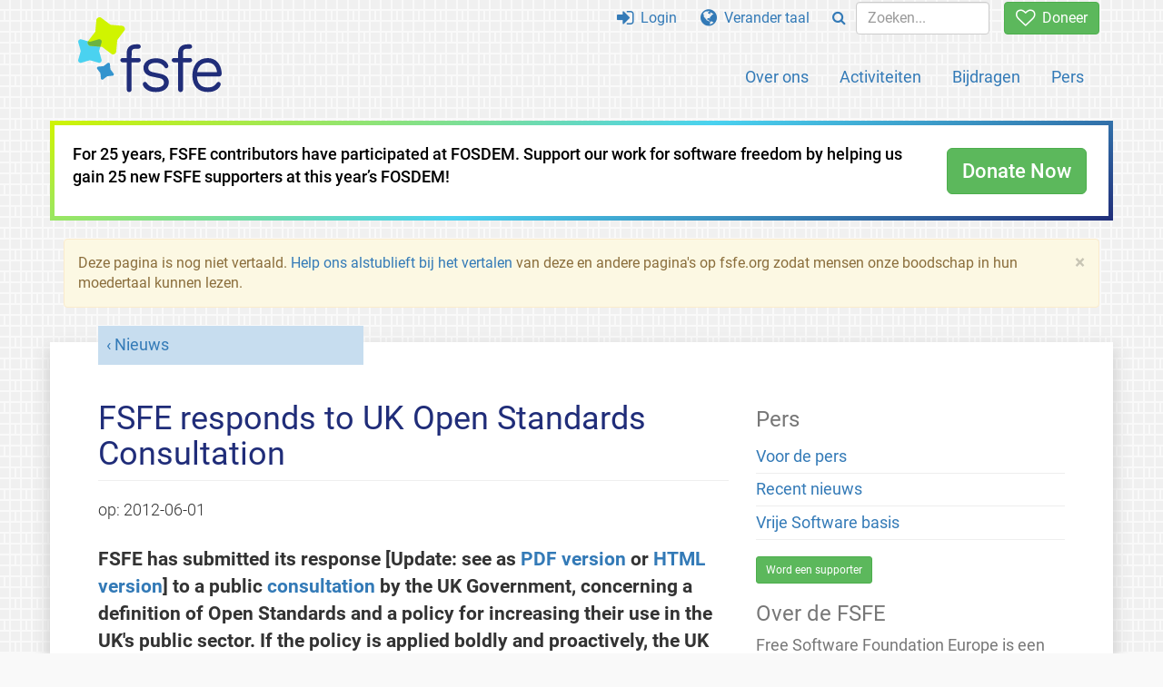

--- FILE ---
content_type: text/html; charset=UTF-8
request_url: https://fsfe.org/news/2012/news-20120601-02.nl.html
body_size: 4166
content:
<!DOCTYPE html>
<html lang="nl" class="nl no-js
      "><head><meta http-equiv="Content-Type" content="text/html; charset=utf-8"><meta name="robots" content="noindex"><meta name="viewport" content='width=device-width, initial-scale=1.0"'><meta http-equiv="X-UA-Compatible" content="IE=edge"><link rel="stylesheet" media="all" href="/look/main.css?20230215" type="text/css"><link rel="stylesheet" media="print" href="/look/print.css" type="text/css"><link rel="icon" href="/graphics/fsfe.ico" type="image/x-icon"><link rel="apple-touch-icon" href="/graphics/touch-icon.png" type="image/png"><link rel="apple-touch-icon-precomposed" href="/graphics/touch-icon.png" type="image/png"><link rel="alternate" title="FSFE " href="/news/news.nl.rss" type="application/rss+xml"><link rel="alternate" title="FSFE " href="/events/events.nl.rss" type="application/rss+xml"><link type="text/html" rel="alternate" hreflang="en" lang="en" href="/news/2012/news-20120601-02.en.html" title="English"><meta name="description" content="FSFE has submitted its response [Update: see as PDF version or HTML version] to a public consultation by the UK Government, concerning a definition of Open..."><meta name="fediverse:creator" content="@fsfe@mastodon.social"><meta name="twitter:card" content="summary"><meta name="twitter:site" content="@fsfe"><meta name="twitter:image" content="https://fsfe.org/graphics/logo-text_square.png"><meta name="twitter:title" content="FSFE responds to UK Open Standards Consultation - FSFE"><meta name="twitter:description" content="FSFE has submitted its response [Update: see as PDF version or HTML version] to a public consultation by the UK Government, concerning a definition of Open..."><meta property="og:type" content="article"><meta property="og:site_name" content="FSFE - Free Software Foundation Europe"><meta property="og:image" content="https://fsfe.org/graphics/logo-text_square.png"><meta property="og:locale" content="nl"><meta property="og:url" content="https://fsfe.org/news/2012/news-20120601-02.html"><meta property="og:title" content="FSFE responds to UK Open Standards Consultation - FSFE"><meta property="og:description" content="FSFE has submitted its response [Update: see as PDF version or HTML version] to a public consultation by the UK Government, concerning a definition of Open..."><script src="/scripts/thirdparty/jquery.min.js"></script><script src="/scripts/thirdparty/modernizr.custom.65251.js"></script><title>FSFE responds to UK Open Standards Consultation - FSFE</title></head><body class="news"><!--This file was generated by an XSLT script. Please do not edit.--><nav id="translations" class="alert"><a class="close" data-toggle="collapse" data-target="#translations" href="#">
          ×
        </a><a class="contribute-translation" href="/contribute/translators/index.nl.html">Deze pagina vertalen?</a><ul><li><a href="/news/2012/news-20120601-02.en.html">English</a></li></ul></nav><header id="top"><div id="masthead"><a id="logo" aria-label="FSFE Logo" href="/"><span>Free Software Foundation Europe</span></a></div><nav id="menu"><p>Ga naar:</p><ul id="direct-links"><li id="direct-to-menu-list"><a href="#menu-list">Menu</a></li><li id="direct-to-content"><a href="#content">Inhoud</a></li><li id="direct-to-page-info"><a href="#page-info">Pagina-informatie</a></li></ul><input type="checkbox" id="burger"><label for="burger"><i class="fa fa-bars fa-lg"></i></label><div id="menu-list"><ul><li id="menu-donate"><a href="https://my.fsfe.org/donate?referrer=https://fsfe.org/news/2012/news-20120601-02.html"><i class="fa fa-heart-o fa-lg"></i> Doneer</a></li></ul><ul id="menu-sections"><li><a href="/about/about.nl.html">Over ons</a></li><li><a href="/activities/activities.nl.html">Activiteiten</a></li><li><a href="/contribute/contribute.nl.html">Bijdragen</a></li><li class="visible-xs"><a href="/news/news.nl.html">Recent nieuws</a></li><li class="visible-xs"><a href="/events/events.nl.html">Komende evenementen</a></li><li class="visible-xs"><a href="/news/podcast.nl.html">Podcast</a></li><li><a href="/press/press.nl.html">Pers</a></li></ul><ul><li><a href="https://my.fsfe.org/"><i class="fa fa-sign-in fa-lg"></i> Login</a></li><li id="menu-translations"><a href="#translations" data-toggle="collapse" data-target="#translations"><i class="fa fa-globe fa-lg"></i> Verander taal</a></li><li id="menu-search-box"><form method="GET" action="/search/search.nl.html"><div class="input-group"><div class="input-group-btn"><button class="btn btn-primary" type="submit" aria-label="Search"><i class="fa fa-search"></i></button></div><input placeholder="Zoeken..." type="text" name="q" size="10" class="form-control"></div></form></li></ul></div></nav></header><div class="topbanner"><div id="topbanner-border"><div id="topbanner-inner"><div class="text-button-box" style="direction: ltr;" filename=".topbanner"><div class="row"><div class="col-xs-12 col-sm-9 col-md-10"><p>For 25 years, FSFE contributors have participated at FOSDEM. Support our work for software freedom by helping us gain 25 new FSFE supporters at this year’s FOSDEM!
	    </p></div><div class="col-xs-12 col-sm-3 col-md-2"><a class="btn btn-lg btn-success" href="https://my.fsfe.org/donate?referrer=topbanner">Donate Now</a></div></div></div></div></div></div><div id="notifications"><div class="alert warning yellow"><a class="close" data-dismiss="alert" href="#" aria-hidden="true">
            ×
          </a><p>
            Deze pagina is nog niet vertaald. <a href="/contribute/translators/translators.nl.html">Help ons alstublieft bij het vertalen</a> van deze en andere pagina's op fsfe.org zodat mensen onze boodschap in hun moedertaal kunnen lezen.
          </p></div><div id="infobox"></div></div><main><div id="content" lang="en"><p id="category"><a href="/news/news.nl.html">Nieuws</a></p><h1 id="id-fsfe-responds-to-uk-open-standards-consultation">FSFE responds to UK Open Standards Consultation</h1><div id="article-metadata"><span class="published-on">op: </span><time class="dt-published">2012-06-01</time></div><p> FSFE has submitted its response
[Update: see as <a href="/freesoftware/standards/FSFE-response.questionnaire.pdf">PDF version</a> or <a href="/freesoftware/standards/2012-06-uk-consultation-os.nl.html">HTML version</a>] to a
public <a href="http://www.cabinetoffice.gov.uk/resource-library/open-standards-open-opportunities-flexibility-and-efficiency-government-it">consultation</a>
by the UK Government, concerning a definition of Open Standards and a
policy for increasing their use in the UK's public sector. If the
policy is applied boldly and proactively, the UK stands to greatly
gain from increased competition in the software market, with much
greater opportunities for small companies. On the other hand, even
minor lapses in implementation could derail the policy entirely.
</p><p>
While we take a generally positive view of the proposed policy, there
are several areas of concern. First, the proposal seems to limit
application of the policy to a small number of central government
bodies. This would not be enough to break the widespread lock-in to
proprietary formats from which the UK public sector is suffering. 
</p><p>
Second, the definition of what constitutes an Open Standard needs to
be carefully crafted. Even small mistakes here risk rendering the
policy entirely ineffective in practice. 
</p><p>
Third, in order for the policy to be effective, the UK government will
have to help those who are supposed to implement it in
practice. Procurement and IT staff will require training. Incentives
should be in place for those who adhere to the policy,
e.g. recognition via a system of peer evaluation. We encourage the UK
government to learn from the experience of other countries in Europe
and beyond.
</p><p>
FSFE
has <a href="/news/2012/news-20120528-01.nl.html">called
upon</a> companies and individuals doing business with Free Software
in the UK to answer to the consultation. We have
provided <a href="/freesoftware/standards/uk-standards-consultation.nl.html">supporting
materials</a>,
and <a href="/news/2012/news-20120426-01.nl.html">remarked
upon</a> the incompatibility with Free Software of FRAND patent
licensing in standards.
</p><footer id="tags"><h2>Trefwoorden</h2><ul class="tags"><li><a href="/tags/tagged-gb.nl.html">gb</a></li><li><a href="/tags/tagged-openstandards.nl.html">openstandards</a></li><li><a href="/tags/tagged-policy.nl.html">policy</a></li></ul></footer></div><aside id="sidebar"><h3>Pers</h3><ul><li><a href="/press/press.nl.html">Voor de pers</a></li><li><a href="/news/news.nl.html">Recent nieuws</a></li><li><a href="/freesoftware/freesoftware.nl.html">Vrije Software basis</a></li></ul><a href="https://my.fsfe.org/support" class="small-donate">Word een supporter</a><h3 class="promo">Over de FSFE</h3><p>
              Free Software Foundation Europe is een liefdadigheidsorganisatie die
        gebruikers in staat stelt om technologie te controleren.
            </p><p>
                Software is sterk verweven in alle aspecten van onze levens. Het is
        belangrijk dat deze technologie ons versterkt in plaats van ons te beperken.
        Vrije Software geeft iedereen het recht om software te gebruiken, te
        begrijpen, aan te passen en te delen. Deze rechten helpen bij het steunen van
        andere fundamentele rechten zoals vrijheid van meningsuiting, persvrijheid en
        privacy.
            </p><a href="/about/about.nl.html" class="learn-more">Leer meer</a></aside></main><aside id="followup" class="subscribe-nl"><h2>Abonneer u op ons nieuws via e-mail</h2><p>Onze experts informeren u over nieuws,
evenementen, activiteiten en hoe u hieraan kunt bijdragen.<span style="font-size:0.8em">
              (<a href="/about/legal/imprint.nl.html#id-privacy-policy"><span style="color:white; text-decoration: underline;">Privacybeleid</span></a>)
            </span></p><form class="form-inline" id="formnl" name="formnl" method="POST" action="https://my.fsfe.org/subscribe"><input type="hidden" name="language" value="en"><input type="input" style="display: none !important" name="password" tabindex="-1" autocomplete="off"><input id="yourname" name="name" type="text" required="required" placeholder="Uw naam"><input id="email" name="email1" type="email" required="required" placeholder="e-mailadres"><fsfe-cd-referrer-input></fsfe-cd-referrer-input><input type="hidden" name="wants_info" value="yes"><input type="hidden" name="wants_newsletter_info" value="yes"><input type="hidden" name="category" value="i"><input id="submit" type="submit" value="Abonneer u"></form></aside><nav id="direct-to-top"><a href="#top">Ga naar de top</a></nav><footer><div id="footer-social-media"><div><p class="share-buttons footer"><a href="https://mastodon.social/@fsfe"><img src="/graphics/services/mastodon.png" alt="Mastodon" title="Mastodon"></a><a href="https://media.fsfe.org/a/fsfe/videos"><img src="/graphics/services/peertube.png" alt="Peertube" title="Peertube"></a></p></div></div><div id="page-info"><div><p>Copyright © 2001-2026 <a href="/">Free Software Foundation Europe</a>.</p><p>
    Except as otherwise noted, the content of this particular page is licensed under the <a href="https://creativecommons.org/licenses/by-sa/4.0/">Creative Commons Attribution Share-Alike 4.0 License (CC-BY-SA 4.0)</a>.
    For more information, please refer to our website content <a href="/about/license-policy.nl.html">licensing policy</a>.
  </p></div><div><p><a href="/about/contact.nl.html">Contact met ons</a></p><p><a href="/about/jobs/index.nl.html">Vacatures</a></p><p><a href="/about/legal/imprint.nl.html">Colofon</a></p><p><a href="/about/legal/imprint.nl.html#id-privacy-policy">Privacybeleid</a></p><p><a href="/about/transparency-commitment.nl.html">Transparantieverklaring</a></p><p><a href="/about/js-licences.nl.html" data-jslicense="1">JavaScript-licenties</a></p></div><div><p><a rel="nofollow" href="https://git.fsfe.org/FSFE/fsfe-website/src/branch/master/fsfe.org/news/2012/news-20120601-02.en.xhtml">Broncode</a></p><p><a href="/contribute/web/web.nl.html">Draag bij aan het webteam</a></p><p><a href="/contribute/translators/translators.nl.html">Deze pagina vertalen?</a></p><p></p></div></div></footer><script src="/scripts/thirdparty/bootstrap.custom.js"></script></body></html>
